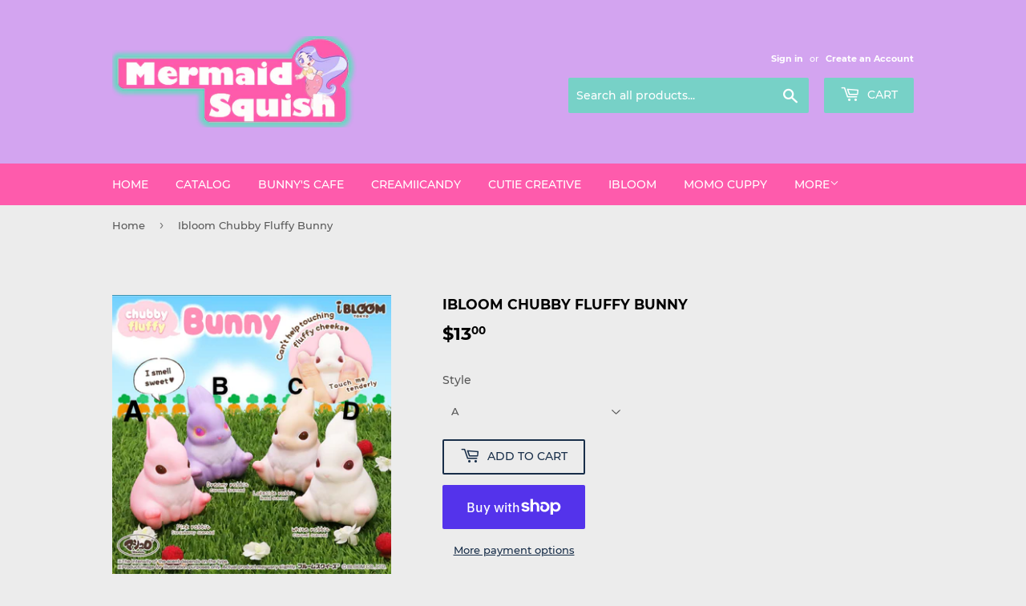

--- FILE ---
content_type: text/html; charset=utf-8
request_url: https://mermaidsquish.com/products/ibloom-chubby-fluffy-bunny
body_size: 14948
content:
<!doctype html>
<html class="no-touch no-js">
<head>
  <script>(function(H){H.className=H.className.replace(/\bno-js\b/,'js')})(document.documentElement)</script>
  <!-- Basic page needs ================================================== -->
  <meta charset="utf-8">
  <meta http-equiv="X-UA-Compatible" content="IE=edge,chrome=1">

  

  <!-- Title and description ================================================== -->
  <title>
  Ibloom Chubby Fluffy Bunny &ndash; mermaid squish
  </title>

  
    <meta name="description" content="Squishies may have manufacturing defects">
  

  <!-- Product meta ================================================== -->
  <!-- /snippets/social-meta-tags.liquid -->




<meta property="og:site_name" content="mermaid squish">
<meta property="og:url" content="https://mermaidsquish.com/products/ibloom-chubby-fluffy-bunny">
<meta property="og:title" content="Ibloom Chubby Fluffy Bunny">
<meta property="og:type" content="product">
<meta property="og:description" content="Squishies may have manufacturing defects">

  <meta property="og:price:amount" content="13.00">
  <meta property="og:price:currency" content="USD">

<meta property="og:image" content="http://mermaidsquish.com/cdn/shop/files/8BC91849-6E4C-44BC-B699-75AF109B36CB_1200x1200.jpg?v=1685744684"><meta property="og:image" content="http://mermaidsquish.com/cdn/shop/files/3116971B-5F13-4A3B-AD69-7B56D10D0053_1200x1200.webp?v=1685744684"><meta property="og:image" content="http://mermaidsquish.com/cdn/shop/files/6663911F-6576-44A0-B325-7E7776142397_1200x1200.webp?v=1685744684">
<meta property="og:image:secure_url" content="https://mermaidsquish.com/cdn/shop/files/8BC91849-6E4C-44BC-B699-75AF109B36CB_1200x1200.jpg?v=1685744684"><meta property="og:image:secure_url" content="https://mermaidsquish.com/cdn/shop/files/3116971B-5F13-4A3B-AD69-7B56D10D0053_1200x1200.webp?v=1685744684"><meta property="og:image:secure_url" content="https://mermaidsquish.com/cdn/shop/files/6663911F-6576-44A0-B325-7E7776142397_1200x1200.webp?v=1685744684">


<meta name="twitter:card" content="summary_large_image">
<meta name="twitter:title" content="Ibloom Chubby Fluffy Bunny">
<meta name="twitter:description" content="Squishies may have manufacturing defects">


  <!-- Helpers ================================================== -->
  <link rel="canonical" href="https://mermaidsquish.com/products/ibloom-chubby-fluffy-bunny">
  <meta name="viewport" content="width=device-width,initial-scale=1">

  <!-- CSS ================================================== -->
  <link href="//mermaidsquish.com/cdn/shop/t/2/assets/theme.scss.css?v=41384597007592324781674766432" rel="stylesheet" type="text/css" media="all" />

  <!-- Header hook for plugins ================================================== -->
  <script>window.performance && window.performance.mark && window.performance.mark('shopify.content_for_header.start');</script><meta id="shopify-digital-wallet" name="shopify-digital-wallet" content="/12696322138/digital_wallets/dialog">
<meta name="shopify-checkout-api-token" content="b64bb3b9bc56662a322f2e642633c0fc">
<meta id="in-context-paypal-metadata" data-shop-id="12696322138" data-venmo-supported="false" data-environment="production" data-locale="en_US" data-paypal-v4="true" data-currency="USD">
<link rel="alternate" type="application/json+oembed" href="https://mermaidsquish.com/products/ibloom-chubby-fluffy-bunny.oembed">
<script async="async" src="/checkouts/internal/preloads.js?locale=en-US"></script>
<link rel="preconnect" href="https://shop.app" crossorigin="anonymous">
<script async="async" src="https://shop.app/checkouts/internal/preloads.js?locale=en-US&shop_id=12696322138" crossorigin="anonymous"></script>
<script id="apple-pay-shop-capabilities" type="application/json">{"shopId":12696322138,"countryCode":"US","currencyCode":"USD","merchantCapabilities":["supports3DS"],"merchantId":"gid:\/\/shopify\/Shop\/12696322138","merchantName":"mermaid squish","requiredBillingContactFields":["postalAddress","email"],"requiredShippingContactFields":["postalAddress","email"],"shippingType":"shipping","supportedNetworks":["visa","masterCard","amex","discover","elo","jcb"],"total":{"type":"pending","label":"mermaid squish","amount":"1.00"},"shopifyPaymentsEnabled":true,"supportsSubscriptions":true}</script>
<script id="shopify-features" type="application/json">{"accessToken":"b64bb3b9bc56662a322f2e642633c0fc","betas":["rich-media-storefront-analytics"],"domain":"mermaidsquish.com","predictiveSearch":true,"shopId":12696322138,"locale":"en"}</script>
<script>var Shopify = Shopify || {};
Shopify.shop = "mermaid-squish.myshopify.com";
Shopify.locale = "en";
Shopify.currency = {"active":"USD","rate":"1.0"};
Shopify.country = "US";
Shopify.theme = {"name":"Supply","id":77798637658,"schema_name":"Supply","schema_version":"8.8.0","theme_store_id":679,"role":"main"};
Shopify.theme.handle = "null";
Shopify.theme.style = {"id":null,"handle":null};
Shopify.cdnHost = "mermaidsquish.com/cdn";
Shopify.routes = Shopify.routes || {};
Shopify.routes.root = "/";</script>
<script type="module">!function(o){(o.Shopify=o.Shopify||{}).modules=!0}(window);</script>
<script>!function(o){function n(){var o=[];function n(){o.push(Array.prototype.slice.apply(arguments))}return n.q=o,n}var t=o.Shopify=o.Shopify||{};t.loadFeatures=n(),t.autoloadFeatures=n()}(window);</script>
<script>
  window.ShopifyPay = window.ShopifyPay || {};
  window.ShopifyPay.apiHost = "shop.app\/pay";
  window.ShopifyPay.redirectState = null;
</script>
<script id="shop-js-analytics" type="application/json">{"pageType":"product"}</script>
<script defer="defer" async type="module" src="//mermaidsquish.com/cdn/shopifycloud/shop-js/modules/v2/client.init-shop-cart-sync_BApSsMSl.en.esm.js"></script>
<script defer="defer" async type="module" src="//mermaidsquish.com/cdn/shopifycloud/shop-js/modules/v2/chunk.common_CBoos6YZ.esm.js"></script>
<script type="module">
  await import("//mermaidsquish.com/cdn/shopifycloud/shop-js/modules/v2/client.init-shop-cart-sync_BApSsMSl.en.esm.js");
await import("//mermaidsquish.com/cdn/shopifycloud/shop-js/modules/v2/chunk.common_CBoos6YZ.esm.js");

  window.Shopify.SignInWithShop?.initShopCartSync?.({"fedCMEnabled":true,"windoidEnabled":true});

</script>
<script>
  window.Shopify = window.Shopify || {};
  if (!window.Shopify.featureAssets) window.Shopify.featureAssets = {};
  window.Shopify.featureAssets['shop-js'] = {"shop-cart-sync":["modules/v2/client.shop-cart-sync_DJczDl9f.en.esm.js","modules/v2/chunk.common_CBoos6YZ.esm.js"],"init-fed-cm":["modules/v2/client.init-fed-cm_BzwGC0Wi.en.esm.js","modules/v2/chunk.common_CBoos6YZ.esm.js"],"init-windoid":["modules/v2/client.init-windoid_BS26ThXS.en.esm.js","modules/v2/chunk.common_CBoos6YZ.esm.js"],"shop-cash-offers":["modules/v2/client.shop-cash-offers_DthCPNIO.en.esm.js","modules/v2/chunk.common_CBoos6YZ.esm.js","modules/v2/chunk.modal_Bu1hFZFC.esm.js"],"shop-button":["modules/v2/client.shop-button_D_JX508o.en.esm.js","modules/v2/chunk.common_CBoos6YZ.esm.js"],"init-shop-email-lookup-coordinator":["modules/v2/client.init-shop-email-lookup-coordinator_DFwWcvrS.en.esm.js","modules/v2/chunk.common_CBoos6YZ.esm.js"],"shop-toast-manager":["modules/v2/client.shop-toast-manager_tEhgP2F9.en.esm.js","modules/v2/chunk.common_CBoos6YZ.esm.js"],"shop-login-button":["modules/v2/client.shop-login-button_DwLgFT0K.en.esm.js","modules/v2/chunk.common_CBoos6YZ.esm.js","modules/v2/chunk.modal_Bu1hFZFC.esm.js"],"avatar":["modules/v2/client.avatar_BTnouDA3.en.esm.js"],"init-shop-cart-sync":["modules/v2/client.init-shop-cart-sync_BApSsMSl.en.esm.js","modules/v2/chunk.common_CBoos6YZ.esm.js"],"pay-button":["modules/v2/client.pay-button_BuNmcIr_.en.esm.js","modules/v2/chunk.common_CBoos6YZ.esm.js"],"init-shop-for-new-customer-accounts":["modules/v2/client.init-shop-for-new-customer-accounts_DrjXSI53.en.esm.js","modules/v2/client.shop-login-button_DwLgFT0K.en.esm.js","modules/v2/chunk.common_CBoos6YZ.esm.js","modules/v2/chunk.modal_Bu1hFZFC.esm.js"],"init-customer-accounts-sign-up":["modules/v2/client.init-customer-accounts-sign-up_TlVCiykN.en.esm.js","modules/v2/client.shop-login-button_DwLgFT0K.en.esm.js","modules/v2/chunk.common_CBoos6YZ.esm.js","modules/v2/chunk.modal_Bu1hFZFC.esm.js"],"shop-follow-button":["modules/v2/client.shop-follow-button_C5D3XtBb.en.esm.js","modules/v2/chunk.common_CBoos6YZ.esm.js","modules/v2/chunk.modal_Bu1hFZFC.esm.js"],"checkout-modal":["modules/v2/client.checkout-modal_8TC_1FUY.en.esm.js","modules/v2/chunk.common_CBoos6YZ.esm.js","modules/v2/chunk.modal_Bu1hFZFC.esm.js"],"init-customer-accounts":["modules/v2/client.init-customer-accounts_C0Oh2ljF.en.esm.js","modules/v2/client.shop-login-button_DwLgFT0K.en.esm.js","modules/v2/chunk.common_CBoos6YZ.esm.js","modules/v2/chunk.modal_Bu1hFZFC.esm.js"],"lead-capture":["modules/v2/client.lead-capture_Cq0gfm7I.en.esm.js","modules/v2/chunk.common_CBoos6YZ.esm.js","modules/v2/chunk.modal_Bu1hFZFC.esm.js"],"shop-login":["modules/v2/client.shop-login_BmtnoEUo.en.esm.js","modules/v2/chunk.common_CBoos6YZ.esm.js","modules/v2/chunk.modal_Bu1hFZFC.esm.js"],"payment-terms":["modules/v2/client.payment-terms_BHOWV7U_.en.esm.js","modules/v2/chunk.common_CBoos6YZ.esm.js","modules/v2/chunk.modal_Bu1hFZFC.esm.js"]};
</script>
<script id="__st">var __st={"a":12696322138,"offset":-21600,"reqid":"b4011af9-6d95-41b4-9b2c-01427879f9e1-1768859796","pageurl":"mermaidsquish.com\/products\/ibloom-chubby-fluffy-bunny","u":"e2674cdb716d","p":"product","rtyp":"product","rid":7844693770408};</script>
<script>window.ShopifyPaypalV4VisibilityTracking = true;</script>
<script id="captcha-bootstrap">!function(){'use strict';const t='contact',e='account',n='new_comment',o=[[t,t],['blogs',n],['comments',n],[t,'customer']],c=[[e,'customer_login'],[e,'guest_login'],[e,'recover_customer_password'],[e,'create_customer']],r=t=>t.map((([t,e])=>`form[action*='/${t}']:not([data-nocaptcha='true']) input[name='form_type'][value='${e}']`)).join(','),a=t=>()=>t?[...document.querySelectorAll(t)].map((t=>t.form)):[];function s(){const t=[...o],e=r(t);return a(e)}const i='password',u='form_key',d=['recaptcha-v3-token','g-recaptcha-response','h-captcha-response',i],f=()=>{try{return window.sessionStorage}catch{return}},m='__shopify_v',_=t=>t.elements[u];function p(t,e,n=!1){try{const o=window.sessionStorage,c=JSON.parse(o.getItem(e)),{data:r}=function(t){const{data:e,action:n}=t;return t[m]||n?{data:e,action:n}:{data:t,action:n}}(c);for(const[e,n]of Object.entries(r))t.elements[e]&&(t.elements[e].value=n);n&&o.removeItem(e)}catch(o){console.error('form repopulation failed',{error:o})}}const l='form_type',E='cptcha';function T(t){t.dataset[E]=!0}const w=window,h=w.document,L='Shopify',v='ce_forms',y='captcha';let A=!1;((t,e)=>{const n=(g='f06e6c50-85a8-45c8-87d0-21a2b65856fe',I='https://cdn.shopify.com/shopifycloud/storefront-forms-hcaptcha/ce_storefront_forms_captcha_hcaptcha.v1.5.2.iife.js',D={infoText:'Protected by hCaptcha',privacyText:'Privacy',termsText:'Terms'},(t,e,n)=>{const o=w[L][v],c=o.bindForm;if(c)return c(t,g,e,D).then(n);var r;o.q.push([[t,g,e,D],n]),r=I,A||(h.body.append(Object.assign(h.createElement('script'),{id:'captcha-provider',async:!0,src:r})),A=!0)});var g,I,D;w[L]=w[L]||{},w[L][v]=w[L][v]||{},w[L][v].q=[],w[L][y]=w[L][y]||{},w[L][y].protect=function(t,e){n(t,void 0,e),T(t)},Object.freeze(w[L][y]),function(t,e,n,w,h,L){const[v,y,A,g]=function(t,e,n){const i=e?o:[],u=t?c:[],d=[...i,...u],f=r(d),m=r(i),_=r(d.filter((([t,e])=>n.includes(e))));return[a(f),a(m),a(_),s()]}(w,h,L),I=t=>{const e=t.target;return e instanceof HTMLFormElement?e:e&&e.form},D=t=>v().includes(t);t.addEventListener('submit',(t=>{const e=I(t);if(!e)return;const n=D(e)&&!e.dataset.hcaptchaBound&&!e.dataset.recaptchaBound,o=_(e),c=g().includes(e)&&(!o||!o.value);(n||c)&&t.preventDefault(),c&&!n&&(function(t){try{if(!f())return;!function(t){const e=f();if(!e)return;const n=_(t);if(!n)return;const o=n.value;o&&e.removeItem(o)}(t);const e=Array.from(Array(32),(()=>Math.random().toString(36)[2])).join('');!function(t,e){_(t)||t.append(Object.assign(document.createElement('input'),{type:'hidden',name:u})),t.elements[u].value=e}(t,e),function(t,e){const n=f();if(!n)return;const o=[...t.querySelectorAll(`input[type='${i}']`)].map((({name:t})=>t)),c=[...d,...o],r={};for(const[a,s]of new FormData(t).entries())c.includes(a)||(r[a]=s);n.setItem(e,JSON.stringify({[m]:1,action:t.action,data:r}))}(t,e)}catch(e){console.error('failed to persist form',e)}}(e),e.submit())}));const S=(t,e)=>{t&&!t.dataset[E]&&(n(t,e.some((e=>e===t))),T(t))};for(const o of['focusin','change'])t.addEventListener(o,(t=>{const e=I(t);D(e)&&S(e,y())}));const B=e.get('form_key'),M=e.get(l),P=B&&M;t.addEventListener('DOMContentLoaded',(()=>{const t=y();if(P)for(const e of t)e.elements[l].value===M&&p(e,B);[...new Set([...A(),...v().filter((t=>'true'===t.dataset.shopifyCaptcha))])].forEach((e=>S(e,t)))}))}(h,new URLSearchParams(w.location.search),n,t,e,['guest_login'])})(!0,!0)}();</script>
<script integrity="sha256-4kQ18oKyAcykRKYeNunJcIwy7WH5gtpwJnB7kiuLZ1E=" data-source-attribution="shopify.loadfeatures" defer="defer" src="//mermaidsquish.com/cdn/shopifycloud/storefront/assets/storefront/load_feature-a0a9edcb.js" crossorigin="anonymous"></script>
<script crossorigin="anonymous" defer="defer" src="//mermaidsquish.com/cdn/shopifycloud/storefront/assets/shopify_pay/storefront-65b4c6d7.js?v=20250812"></script>
<script data-source-attribution="shopify.dynamic_checkout.dynamic.init">var Shopify=Shopify||{};Shopify.PaymentButton=Shopify.PaymentButton||{isStorefrontPortableWallets:!0,init:function(){window.Shopify.PaymentButton.init=function(){};var t=document.createElement("script");t.src="https://mermaidsquish.com/cdn/shopifycloud/portable-wallets/latest/portable-wallets.en.js",t.type="module",document.head.appendChild(t)}};
</script>
<script data-source-attribution="shopify.dynamic_checkout.buyer_consent">
  function portableWalletsHideBuyerConsent(e){var t=document.getElementById("shopify-buyer-consent"),n=document.getElementById("shopify-subscription-policy-button");t&&n&&(t.classList.add("hidden"),t.setAttribute("aria-hidden","true"),n.removeEventListener("click",e))}function portableWalletsShowBuyerConsent(e){var t=document.getElementById("shopify-buyer-consent"),n=document.getElementById("shopify-subscription-policy-button");t&&n&&(t.classList.remove("hidden"),t.removeAttribute("aria-hidden"),n.addEventListener("click",e))}window.Shopify?.PaymentButton&&(window.Shopify.PaymentButton.hideBuyerConsent=portableWalletsHideBuyerConsent,window.Shopify.PaymentButton.showBuyerConsent=portableWalletsShowBuyerConsent);
</script>
<script>
  function portableWalletsCleanup(e){e&&e.src&&console.error("Failed to load portable wallets script "+e.src);var t=document.querySelectorAll("shopify-accelerated-checkout .shopify-payment-button__skeleton, shopify-accelerated-checkout-cart .wallet-cart-button__skeleton"),e=document.getElementById("shopify-buyer-consent");for(let e=0;e<t.length;e++)t[e].remove();e&&e.remove()}function portableWalletsNotLoadedAsModule(e){e instanceof ErrorEvent&&"string"==typeof e.message&&e.message.includes("import.meta")&&"string"==typeof e.filename&&e.filename.includes("portable-wallets")&&(window.removeEventListener("error",portableWalletsNotLoadedAsModule),window.Shopify.PaymentButton.failedToLoad=e,"loading"===document.readyState?document.addEventListener("DOMContentLoaded",window.Shopify.PaymentButton.init):window.Shopify.PaymentButton.init())}window.addEventListener("error",portableWalletsNotLoadedAsModule);
</script>

<script type="module" src="https://mermaidsquish.com/cdn/shopifycloud/portable-wallets/latest/portable-wallets.en.js" onError="portableWalletsCleanup(this)" crossorigin="anonymous"></script>
<script nomodule>
  document.addEventListener("DOMContentLoaded", portableWalletsCleanup);
</script>

<link id="shopify-accelerated-checkout-styles" rel="stylesheet" media="screen" href="https://mermaidsquish.com/cdn/shopifycloud/portable-wallets/latest/accelerated-checkout-backwards-compat.css" crossorigin="anonymous">
<style id="shopify-accelerated-checkout-cart">
        #shopify-buyer-consent {
  margin-top: 1em;
  display: inline-block;
  width: 100%;
}

#shopify-buyer-consent.hidden {
  display: none;
}

#shopify-subscription-policy-button {
  background: none;
  border: none;
  padding: 0;
  text-decoration: underline;
  font-size: inherit;
  cursor: pointer;
}

#shopify-subscription-policy-button::before {
  box-shadow: none;
}

      </style>

<script>window.performance && window.performance.mark && window.performance.mark('shopify.content_for_header.end');</script>

  
  

  <script src="//mermaidsquish.com/cdn/shop/t/2/assets/jquery-2.2.3.min.js?v=58211863146907186831569778953" type="text/javascript"></script>

  <script src="//mermaidsquish.com/cdn/shop/t/2/assets/lazysizes.min.js?v=8147953233334221341569778953" async="async"></script>
  <script src="//mermaidsquish.com/cdn/shop/t/2/assets/vendor.js?v=106177282645720727331569778954" defer="defer"></script>
  <script src="//mermaidsquish.com/cdn/shop/t/2/assets/theme.js?v=72892352896363801391569778961" defer="defer"></script>


<link href="https://monorail-edge.shopifysvc.com" rel="dns-prefetch">
<script>(function(){if ("sendBeacon" in navigator && "performance" in window) {try {var session_token_from_headers = performance.getEntriesByType('navigation')[0].serverTiming.find(x => x.name == '_s').description;} catch {var session_token_from_headers = undefined;}var session_cookie_matches = document.cookie.match(/_shopify_s=([^;]*)/);var session_token_from_cookie = session_cookie_matches && session_cookie_matches.length === 2 ? session_cookie_matches[1] : "";var session_token = session_token_from_headers || session_token_from_cookie || "";function handle_abandonment_event(e) {var entries = performance.getEntries().filter(function(entry) {return /monorail-edge.shopifysvc.com/.test(entry.name);});if (!window.abandonment_tracked && entries.length === 0) {window.abandonment_tracked = true;var currentMs = Date.now();var navigation_start = performance.timing.navigationStart;var payload = {shop_id: 12696322138,url: window.location.href,navigation_start,duration: currentMs - navigation_start,session_token,page_type: "product"};window.navigator.sendBeacon("https://monorail-edge.shopifysvc.com/v1/produce", JSON.stringify({schema_id: "online_store_buyer_site_abandonment/1.1",payload: payload,metadata: {event_created_at_ms: currentMs,event_sent_at_ms: currentMs}}));}}window.addEventListener('pagehide', handle_abandonment_event);}}());</script>
<script id="web-pixels-manager-setup">(function e(e,d,r,n,o){if(void 0===o&&(o={}),!Boolean(null===(a=null===(i=window.Shopify)||void 0===i?void 0:i.analytics)||void 0===a?void 0:a.replayQueue)){var i,a;window.Shopify=window.Shopify||{};var t=window.Shopify;t.analytics=t.analytics||{};var s=t.analytics;s.replayQueue=[],s.publish=function(e,d,r){return s.replayQueue.push([e,d,r]),!0};try{self.performance.mark("wpm:start")}catch(e){}var l=function(){var e={modern:/Edge?\/(1{2}[4-9]|1[2-9]\d|[2-9]\d{2}|\d{4,})\.\d+(\.\d+|)|Firefox\/(1{2}[4-9]|1[2-9]\d|[2-9]\d{2}|\d{4,})\.\d+(\.\d+|)|Chrom(ium|e)\/(9{2}|\d{3,})\.\d+(\.\d+|)|(Maci|X1{2}).+ Version\/(15\.\d+|(1[6-9]|[2-9]\d|\d{3,})\.\d+)([,.]\d+|)( \(\w+\)|)( Mobile\/\w+|) Safari\/|Chrome.+OPR\/(9{2}|\d{3,})\.\d+\.\d+|(CPU[ +]OS|iPhone[ +]OS|CPU[ +]iPhone|CPU IPhone OS|CPU iPad OS)[ +]+(15[._]\d+|(1[6-9]|[2-9]\d|\d{3,})[._]\d+)([._]\d+|)|Android:?[ /-](13[3-9]|1[4-9]\d|[2-9]\d{2}|\d{4,})(\.\d+|)(\.\d+|)|Android.+Firefox\/(13[5-9]|1[4-9]\d|[2-9]\d{2}|\d{4,})\.\d+(\.\d+|)|Android.+Chrom(ium|e)\/(13[3-9]|1[4-9]\d|[2-9]\d{2}|\d{4,})\.\d+(\.\d+|)|SamsungBrowser\/([2-9]\d|\d{3,})\.\d+/,legacy:/Edge?\/(1[6-9]|[2-9]\d|\d{3,})\.\d+(\.\d+|)|Firefox\/(5[4-9]|[6-9]\d|\d{3,})\.\d+(\.\d+|)|Chrom(ium|e)\/(5[1-9]|[6-9]\d|\d{3,})\.\d+(\.\d+|)([\d.]+$|.*Safari\/(?![\d.]+ Edge\/[\d.]+$))|(Maci|X1{2}).+ Version\/(10\.\d+|(1[1-9]|[2-9]\d|\d{3,})\.\d+)([,.]\d+|)( \(\w+\)|)( Mobile\/\w+|) Safari\/|Chrome.+OPR\/(3[89]|[4-9]\d|\d{3,})\.\d+\.\d+|(CPU[ +]OS|iPhone[ +]OS|CPU[ +]iPhone|CPU IPhone OS|CPU iPad OS)[ +]+(10[._]\d+|(1[1-9]|[2-9]\d|\d{3,})[._]\d+)([._]\d+|)|Android:?[ /-](13[3-9]|1[4-9]\d|[2-9]\d{2}|\d{4,})(\.\d+|)(\.\d+|)|Mobile Safari.+OPR\/([89]\d|\d{3,})\.\d+\.\d+|Android.+Firefox\/(13[5-9]|1[4-9]\d|[2-9]\d{2}|\d{4,})\.\d+(\.\d+|)|Android.+Chrom(ium|e)\/(13[3-9]|1[4-9]\d|[2-9]\d{2}|\d{4,})\.\d+(\.\d+|)|Android.+(UC? ?Browser|UCWEB|U3)[ /]?(15\.([5-9]|\d{2,})|(1[6-9]|[2-9]\d|\d{3,})\.\d+)\.\d+|SamsungBrowser\/(5\.\d+|([6-9]|\d{2,})\.\d+)|Android.+MQ{2}Browser\/(14(\.(9|\d{2,})|)|(1[5-9]|[2-9]\d|\d{3,})(\.\d+|))(\.\d+|)|K[Aa][Ii]OS\/(3\.\d+|([4-9]|\d{2,})\.\d+)(\.\d+|)/},d=e.modern,r=e.legacy,n=navigator.userAgent;return n.match(d)?"modern":n.match(r)?"legacy":"unknown"}(),u="modern"===l?"modern":"legacy",c=(null!=n?n:{modern:"",legacy:""})[u],f=function(e){return[e.baseUrl,"/wpm","/b",e.hashVersion,"modern"===e.buildTarget?"m":"l",".js"].join("")}({baseUrl:d,hashVersion:r,buildTarget:u}),m=function(e){var d=e.version,r=e.bundleTarget,n=e.surface,o=e.pageUrl,i=e.monorailEndpoint;return{emit:function(e){var a=e.status,t=e.errorMsg,s=(new Date).getTime(),l=JSON.stringify({metadata:{event_sent_at_ms:s},events:[{schema_id:"web_pixels_manager_load/3.1",payload:{version:d,bundle_target:r,page_url:o,status:a,surface:n,error_msg:t},metadata:{event_created_at_ms:s}}]});if(!i)return console&&console.warn&&console.warn("[Web Pixels Manager] No Monorail endpoint provided, skipping logging."),!1;try{return self.navigator.sendBeacon.bind(self.navigator)(i,l)}catch(e){}var u=new XMLHttpRequest;try{return u.open("POST",i,!0),u.setRequestHeader("Content-Type","text/plain"),u.send(l),!0}catch(e){return console&&console.warn&&console.warn("[Web Pixels Manager] Got an unhandled error while logging to Monorail."),!1}}}}({version:r,bundleTarget:l,surface:e.surface,pageUrl:self.location.href,monorailEndpoint:e.monorailEndpoint});try{o.browserTarget=l,function(e){var d=e.src,r=e.async,n=void 0===r||r,o=e.onload,i=e.onerror,a=e.sri,t=e.scriptDataAttributes,s=void 0===t?{}:t,l=document.createElement("script"),u=document.querySelector("head"),c=document.querySelector("body");if(l.async=n,l.src=d,a&&(l.integrity=a,l.crossOrigin="anonymous"),s)for(var f in s)if(Object.prototype.hasOwnProperty.call(s,f))try{l.dataset[f]=s[f]}catch(e){}if(o&&l.addEventListener("load",o),i&&l.addEventListener("error",i),u)u.appendChild(l);else{if(!c)throw new Error("Did not find a head or body element to append the script");c.appendChild(l)}}({src:f,async:!0,onload:function(){if(!function(){var e,d;return Boolean(null===(d=null===(e=window.Shopify)||void 0===e?void 0:e.analytics)||void 0===d?void 0:d.initialized)}()){var d=window.webPixelsManager.init(e)||void 0;if(d){var r=window.Shopify.analytics;r.replayQueue.forEach((function(e){var r=e[0],n=e[1],o=e[2];d.publishCustomEvent(r,n,o)})),r.replayQueue=[],r.publish=d.publishCustomEvent,r.visitor=d.visitor,r.initialized=!0}}},onerror:function(){return m.emit({status:"failed",errorMsg:"".concat(f," has failed to load")})},sri:function(e){var d=/^sha384-[A-Za-z0-9+/=]+$/;return"string"==typeof e&&d.test(e)}(c)?c:"",scriptDataAttributes:o}),m.emit({status:"loading"})}catch(e){m.emit({status:"failed",errorMsg:(null==e?void 0:e.message)||"Unknown error"})}}})({shopId: 12696322138,storefrontBaseUrl: "https://mermaidsquish.com",extensionsBaseUrl: "https://extensions.shopifycdn.com/cdn/shopifycloud/web-pixels-manager",monorailEndpoint: "https://monorail-edge.shopifysvc.com/unstable/produce_batch",surface: "storefront-renderer",enabledBetaFlags: ["2dca8a86"],webPixelsConfigList: [{"id":"shopify-app-pixel","configuration":"{}","eventPayloadVersion":"v1","runtimeContext":"STRICT","scriptVersion":"0450","apiClientId":"shopify-pixel","type":"APP","privacyPurposes":["ANALYTICS","MARKETING"]},{"id":"shopify-custom-pixel","eventPayloadVersion":"v1","runtimeContext":"LAX","scriptVersion":"0450","apiClientId":"shopify-pixel","type":"CUSTOM","privacyPurposes":["ANALYTICS","MARKETING"]}],isMerchantRequest: false,initData: {"shop":{"name":"mermaid squish","paymentSettings":{"currencyCode":"USD"},"myshopifyDomain":"mermaid-squish.myshopify.com","countryCode":"US","storefrontUrl":"https:\/\/mermaidsquish.com"},"customer":null,"cart":null,"checkout":null,"productVariants":[{"price":{"amount":13.0,"currencyCode":"USD"},"product":{"title":"Ibloom Chubby Fluffy Bunny","vendor":"mermaid squish","id":"7844693770408","untranslatedTitle":"Ibloom Chubby Fluffy Bunny","url":"\/products\/ibloom-chubby-fluffy-bunny","type":"squishy"},"id":"43826429362344","image":{"src":"\/\/mermaidsquish.com\/cdn\/shop\/files\/8BC91849-6E4C-44BC-B699-75AF109B36CB.jpg?v=1685744684"},"sku":"","title":"A","untranslatedTitle":"A"},{"price":{"amount":13.0,"currencyCode":"USD"},"product":{"title":"Ibloom Chubby Fluffy Bunny","vendor":"mermaid squish","id":"7844693770408","untranslatedTitle":"Ibloom Chubby Fluffy Bunny","url":"\/products\/ibloom-chubby-fluffy-bunny","type":"squishy"},"id":"43826429395112","image":{"src":"\/\/mermaidsquish.com\/cdn\/shop\/files\/8BC91849-6E4C-44BC-B699-75AF109B36CB.jpg?v=1685744684"},"sku":"","title":"B","untranslatedTitle":"B"},{"price":{"amount":13.0,"currencyCode":"USD"},"product":{"title":"Ibloom Chubby Fluffy Bunny","vendor":"mermaid squish","id":"7844693770408","untranslatedTitle":"Ibloom Chubby Fluffy Bunny","url":"\/products\/ibloom-chubby-fluffy-bunny","type":"squishy"},"id":"43826429427880","image":{"src":"\/\/mermaidsquish.com\/cdn\/shop\/files\/8BC91849-6E4C-44BC-B699-75AF109B36CB.jpg?v=1685744684"},"sku":"","title":"C","untranslatedTitle":"C"},{"price":{"amount":13.0,"currencyCode":"USD"},"product":{"title":"Ibloom Chubby Fluffy Bunny","vendor":"mermaid squish","id":"7844693770408","untranslatedTitle":"Ibloom Chubby Fluffy Bunny","url":"\/products\/ibloom-chubby-fluffy-bunny","type":"squishy"},"id":"43826429460648","image":{"src":"\/\/mermaidsquish.com\/cdn\/shop\/files\/8BC91849-6E4C-44BC-B699-75AF109B36CB.jpg?v=1685744684"},"sku":"","title":"D","untranslatedTitle":"D"}],"purchasingCompany":null},},"https://mermaidsquish.com/cdn","fcfee988w5aeb613cpc8e4bc33m6693e112",{"modern":"","legacy":""},{"shopId":"12696322138","storefrontBaseUrl":"https:\/\/mermaidsquish.com","extensionBaseUrl":"https:\/\/extensions.shopifycdn.com\/cdn\/shopifycloud\/web-pixels-manager","surface":"storefront-renderer","enabledBetaFlags":"[\"2dca8a86\"]","isMerchantRequest":"false","hashVersion":"fcfee988w5aeb613cpc8e4bc33m6693e112","publish":"custom","events":"[[\"page_viewed\",{}],[\"product_viewed\",{\"productVariant\":{\"price\":{\"amount\":13.0,\"currencyCode\":\"USD\"},\"product\":{\"title\":\"Ibloom Chubby Fluffy Bunny\",\"vendor\":\"mermaid squish\",\"id\":\"7844693770408\",\"untranslatedTitle\":\"Ibloom Chubby Fluffy Bunny\",\"url\":\"\/products\/ibloom-chubby-fluffy-bunny\",\"type\":\"squishy\"},\"id\":\"43826429362344\",\"image\":{\"src\":\"\/\/mermaidsquish.com\/cdn\/shop\/files\/8BC91849-6E4C-44BC-B699-75AF109B36CB.jpg?v=1685744684\"},\"sku\":\"\",\"title\":\"A\",\"untranslatedTitle\":\"A\"}}]]"});</script><script>
  window.ShopifyAnalytics = window.ShopifyAnalytics || {};
  window.ShopifyAnalytics.meta = window.ShopifyAnalytics.meta || {};
  window.ShopifyAnalytics.meta.currency = 'USD';
  var meta = {"product":{"id":7844693770408,"gid":"gid:\/\/shopify\/Product\/7844693770408","vendor":"mermaid squish","type":"squishy","handle":"ibloom-chubby-fluffy-bunny","variants":[{"id":43826429362344,"price":1300,"name":"Ibloom Chubby Fluffy Bunny - A","public_title":"A","sku":""},{"id":43826429395112,"price":1300,"name":"Ibloom Chubby Fluffy Bunny - B","public_title":"B","sku":""},{"id":43826429427880,"price":1300,"name":"Ibloom Chubby Fluffy Bunny - C","public_title":"C","sku":""},{"id":43826429460648,"price":1300,"name":"Ibloom Chubby Fluffy Bunny - D","public_title":"D","sku":""}],"remote":false},"page":{"pageType":"product","resourceType":"product","resourceId":7844693770408,"requestId":"b4011af9-6d95-41b4-9b2c-01427879f9e1-1768859796"}};
  for (var attr in meta) {
    window.ShopifyAnalytics.meta[attr] = meta[attr];
  }
</script>
<script class="analytics">
  (function () {
    var customDocumentWrite = function(content) {
      var jquery = null;

      if (window.jQuery) {
        jquery = window.jQuery;
      } else if (window.Checkout && window.Checkout.$) {
        jquery = window.Checkout.$;
      }

      if (jquery) {
        jquery('body').append(content);
      }
    };

    var hasLoggedConversion = function(token) {
      if (token) {
        return document.cookie.indexOf('loggedConversion=' + token) !== -1;
      }
      return false;
    }

    var setCookieIfConversion = function(token) {
      if (token) {
        var twoMonthsFromNow = new Date(Date.now());
        twoMonthsFromNow.setMonth(twoMonthsFromNow.getMonth() + 2);

        document.cookie = 'loggedConversion=' + token + '; expires=' + twoMonthsFromNow;
      }
    }

    var trekkie = window.ShopifyAnalytics.lib = window.trekkie = window.trekkie || [];
    if (trekkie.integrations) {
      return;
    }
    trekkie.methods = [
      'identify',
      'page',
      'ready',
      'track',
      'trackForm',
      'trackLink'
    ];
    trekkie.factory = function(method) {
      return function() {
        var args = Array.prototype.slice.call(arguments);
        args.unshift(method);
        trekkie.push(args);
        return trekkie;
      };
    };
    for (var i = 0; i < trekkie.methods.length; i++) {
      var key = trekkie.methods[i];
      trekkie[key] = trekkie.factory(key);
    }
    trekkie.load = function(config) {
      trekkie.config = config || {};
      trekkie.config.initialDocumentCookie = document.cookie;
      var first = document.getElementsByTagName('script')[0];
      var script = document.createElement('script');
      script.type = 'text/javascript';
      script.onerror = function(e) {
        var scriptFallback = document.createElement('script');
        scriptFallback.type = 'text/javascript';
        scriptFallback.onerror = function(error) {
                var Monorail = {
      produce: function produce(monorailDomain, schemaId, payload) {
        var currentMs = new Date().getTime();
        var event = {
          schema_id: schemaId,
          payload: payload,
          metadata: {
            event_created_at_ms: currentMs,
            event_sent_at_ms: currentMs
          }
        };
        return Monorail.sendRequest("https://" + monorailDomain + "/v1/produce", JSON.stringify(event));
      },
      sendRequest: function sendRequest(endpointUrl, payload) {
        // Try the sendBeacon API
        if (window && window.navigator && typeof window.navigator.sendBeacon === 'function' && typeof window.Blob === 'function' && !Monorail.isIos12()) {
          var blobData = new window.Blob([payload], {
            type: 'text/plain'
          });

          if (window.navigator.sendBeacon(endpointUrl, blobData)) {
            return true;
          } // sendBeacon was not successful

        } // XHR beacon

        var xhr = new XMLHttpRequest();

        try {
          xhr.open('POST', endpointUrl);
          xhr.setRequestHeader('Content-Type', 'text/plain');
          xhr.send(payload);
        } catch (e) {
          console.log(e);
        }

        return false;
      },
      isIos12: function isIos12() {
        return window.navigator.userAgent.lastIndexOf('iPhone; CPU iPhone OS 12_') !== -1 || window.navigator.userAgent.lastIndexOf('iPad; CPU OS 12_') !== -1;
      }
    };
    Monorail.produce('monorail-edge.shopifysvc.com',
      'trekkie_storefront_load_errors/1.1',
      {shop_id: 12696322138,
      theme_id: 77798637658,
      app_name: "storefront",
      context_url: window.location.href,
      source_url: "//mermaidsquish.com/cdn/s/trekkie.storefront.cd680fe47e6c39ca5d5df5f0a32d569bc48c0f27.min.js"});

        };
        scriptFallback.async = true;
        scriptFallback.src = '//mermaidsquish.com/cdn/s/trekkie.storefront.cd680fe47e6c39ca5d5df5f0a32d569bc48c0f27.min.js';
        first.parentNode.insertBefore(scriptFallback, first);
      };
      script.async = true;
      script.src = '//mermaidsquish.com/cdn/s/trekkie.storefront.cd680fe47e6c39ca5d5df5f0a32d569bc48c0f27.min.js';
      first.parentNode.insertBefore(script, first);
    };
    trekkie.load(
      {"Trekkie":{"appName":"storefront","development":false,"defaultAttributes":{"shopId":12696322138,"isMerchantRequest":null,"themeId":77798637658,"themeCityHash":"3489453051665979530","contentLanguage":"en","currency":"USD","eventMetadataId":"61b7d85e-8e2e-42f8-9bba-2ffab73894ba"},"isServerSideCookieWritingEnabled":true,"monorailRegion":"shop_domain","enabledBetaFlags":["65f19447"]},"Session Attribution":{},"S2S":{"facebookCapiEnabled":false,"source":"trekkie-storefront-renderer","apiClientId":580111}}
    );

    var loaded = false;
    trekkie.ready(function() {
      if (loaded) return;
      loaded = true;

      window.ShopifyAnalytics.lib = window.trekkie;

      var originalDocumentWrite = document.write;
      document.write = customDocumentWrite;
      try { window.ShopifyAnalytics.merchantGoogleAnalytics.call(this); } catch(error) {};
      document.write = originalDocumentWrite;

      window.ShopifyAnalytics.lib.page(null,{"pageType":"product","resourceType":"product","resourceId":7844693770408,"requestId":"b4011af9-6d95-41b4-9b2c-01427879f9e1-1768859796","shopifyEmitted":true});

      var match = window.location.pathname.match(/checkouts\/(.+)\/(thank_you|post_purchase)/)
      var token = match? match[1]: undefined;
      if (!hasLoggedConversion(token)) {
        setCookieIfConversion(token);
        window.ShopifyAnalytics.lib.track("Viewed Product",{"currency":"USD","variantId":43826429362344,"productId":7844693770408,"productGid":"gid:\/\/shopify\/Product\/7844693770408","name":"Ibloom Chubby Fluffy Bunny - A","price":"13.00","sku":"","brand":"mermaid squish","variant":"A","category":"squishy","nonInteraction":true,"remote":false},undefined,undefined,{"shopifyEmitted":true});
      window.ShopifyAnalytics.lib.track("monorail:\/\/trekkie_storefront_viewed_product\/1.1",{"currency":"USD","variantId":43826429362344,"productId":7844693770408,"productGid":"gid:\/\/shopify\/Product\/7844693770408","name":"Ibloom Chubby Fluffy Bunny - A","price":"13.00","sku":"","brand":"mermaid squish","variant":"A","category":"squishy","nonInteraction":true,"remote":false,"referer":"https:\/\/mermaidsquish.com\/products\/ibloom-chubby-fluffy-bunny"});
      }
    });


        var eventsListenerScript = document.createElement('script');
        eventsListenerScript.async = true;
        eventsListenerScript.src = "//mermaidsquish.com/cdn/shopifycloud/storefront/assets/shop_events_listener-3da45d37.js";
        document.getElementsByTagName('head')[0].appendChild(eventsListenerScript);

})();</script>
<script
  defer
  src="https://mermaidsquish.com/cdn/shopifycloud/perf-kit/shopify-perf-kit-3.0.4.min.js"
  data-application="storefront-renderer"
  data-shop-id="12696322138"
  data-render-region="gcp-us-central1"
  data-page-type="product"
  data-theme-instance-id="77798637658"
  data-theme-name="Supply"
  data-theme-version="8.8.0"
  data-monorail-region="shop_domain"
  data-resource-timing-sampling-rate="10"
  data-shs="true"
  data-shs-beacon="true"
  data-shs-export-with-fetch="true"
  data-shs-logs-sample-rate="1"
  data-shs-beacon-endpoint="https://mermaidsquish.com/api/collect"
></script>
</head>

<body id="ibloom-chubby-fluffy-bunny" class="template-product">

  <div id="shopify-section-header" class="shopify-section header-section"><header class="site-header" role="banner" data-section-id="header" data-section-type="header-section">
  <div class="wrapper">

    <div class="grid--full">
      <div class="grid-item large--one-half">
        
          <div class="h1 header-logo" itemscope itemtype="http://schema.org/Organization">
        
          
          

          <a href="/" itemprop="url">
            <div class="lazyload__image-wrapper no-js header-logo__image" style="max-width:305px;">
              <div style="padding-top:37.5%;">
                <img class="lazyload js"
                  data-src="//mermaidsquish.com/cdn/shop/files/logoactual_{width}x.png?v=1613523106"
                  data-widths="[180, 360, 540, 720, 900, 1080, 1296, 1512, 1728, 2048]"
                  data-aspectratio="2.6666666666666665"
                  data-sizes="auto"
                  alt="mermaid squish"
                  style="width:305px;">
              </div>
            </div>
            <noscript>
              
              <img src="//mermaidsquish.com/cdn/shop/files/logoactual_305x.png?v=1613523106"
                srcset="//mermaidsquish.com/cdn/shop/files/logoactual_305x.png?v=1613523106 1x, //mermaidsquish.com/cdn/shop/files/logoactual_305x@2x.png?v=1613523106 2x"
                alt="mermaid squish"
                itemprop="logo"
                style="max-width:305px;">
            </noscript>
          </a>
          
        
          </div>
        
      </div>

      <div class="grid-item large--one-half text-center large--text-right">
        
          <div class="site-header--text-links">
            

            
              <span class="site-header--meta-links medium-down--hide">
                
                  <a href="https://mermaidsquish.com/customer_authentication/redirect?locale=en&amp;region_country=US" id="customer_login_link">Sign in</a>
                  <span class="site-header--spacer">or</span>
                  <a href="https://shopify.com/12696322138/account?locale=en" id="customer_register_link">Create an Account</a>
                
              </span>
            
          </div>

          <br class="medium-down--hide">
        

        <form action="/search" method="get" class="search-bar" role="search">
  <input type="hidden" name="type" value="product">

  <input type="search" name="q" value="" placeholder="Search all products..." aria-label="Search all products...">
  <button type="submit" class="search-bar--submit icon-fallback-text">
    <span class="icon icon-search" aria-hidden="true"></span>
    <span class="fallback-text">Search</span>
  </button>
</form>


        <a href="/cart" class="header-cart-btn cart-toggle">
          <span class="icon icon-cart"></span>
          Cart <span class="cart-count cart-badge--desktop hidden-count">0</span>
        </a>
      </div>
    </div>

  </div>
</header>

<div id="mobileNavBar">
  <div class="display-table-cell">
    <button class="menu-toggle mobileNavBar-link" aria-controls="navBar" aria-expanded="false"><span class="icon icon-hamburger" aria-hidden="true"></span>Menu</button>
  </div>
  <div class="display-table-cell">
    <a href="/cart" class="cart-toggle mobileNavBar-link">
      <span class="icon icon-cart"></span>
      Cart <span class="cart-count hidden-count">0</span>
    </a>
  </div>
</div>

<nav class="nav-bar" id="navBar" role="navigation">
  <div class="wrapper">
    <form action="/search" method="get" class="search-bar" role="search">
  <input type="hidden" name="type" value="product">

  <input type="search" name="q" value="" placeholder="Search all products..." aria-label="Search all products...">
  <button type="submit" class="search-bar--submit icon-fallback-text">
    <span class="icon icon-search" aria-hidden="true"></span>
    <span class="fallback-text">Search</span>
  </button>
</form>

    <ul class="mobile-nav" id="MobileNav">
  
  
    
      <li>
        <a
          href="/"
          class="mobile-nav--link"
          data-meganav-type="child"
          >
            Home
        </a>
      </li>
    
  
    
      <li>
        <a
          href="/collections/all"
          class="mobile-nav--link"
          data-meganav-type="child"
          >
            Catalog
        </a>
      </li>
    
  
    
      <li>
        <a
          href="/collections/bunny-s-cafe"
          class="mobile-nav--link"
          data-meganav-type="child"
          >
            Bunny&#39;s Cafe
        </a>
      </li>
    
  
    
      <li>
        <a
          href="/collections/cremiicandy"
          class="mobile-nav--link"
          data-meganav-type="child"
          >
            Creamiicandy
        </a>
      </li>
    
  
    
      <li>
        <a
          href="/collections/cutie-creative"
          class="mobile-nav--link"
          data-meganav-type="child"
          >
            Cutie Creative
        </a>
      </li>
    
  
    
      <li>
        <a
          href="/collections/ibloom"
          class="mobile-nav--link"
          data-meganav-type="child"
          >
            Ibloom
        </a>
      </li>
    
  
    
      <li>
        <a
          href="/collections/momo-cuppy"
          class="mobile-nav--link"
          data-meganav-type="child"
          >
            Momo Cuppy
        </a>
      </li>
    
  
    
      <li>
        <a
          href="/collections/mother-garden"
          class="mobile-nav--link"
          data-meganav-type="child"
          >
            Mother Garden
        </a>
      </li>
    
  
    
      <li>
        <a
          href="/collections/nic"
          class="mobile-nav--link"
          data-meganav-type="child"
          >
            Nic
        </a>
      </li>
    
  
    
      <li>
        <a
          href="/collections/pepper-chacha"
          class="mobile-nav--link"
          data-meganav-type="child"
          >
            Pepper Chacha
        </a>
      </li>
    
  
    
      <li>
        <a
          href="/collections/popular-boxes"
          class="mobile-nav--link"
          data-meganav-type="child"
          >
            Popular Boxes
        </a>
      </li>
    
  
    
      <li>
        <a
          href="/collections/puni-maru"
          class="mobile-nav--link"
          data-meganav-type="child"
          >
            Puni Maru
        </a>
      </li>
    
  
    
      <li>
        <a
          href="/collections/pusheen"
          class="mobile-nav--link"
          data-meganav-type="child"
          >
            Pusheen
        </a>
      </li>
    
  
    
      <li>
        <a
          href="/collections/sanrio"
          class="mobile-nav--link"
          data-meganav-type="child"
          >
            Sanrio
        </a>
      </li>
    
  
    
      <li>
        <a
          href="/collections/silly-squishies"
          class="mobile-nav--link"
          data-meganav-type="child"
          >
            Silly Squishies
        </a>
      </li>
    
  
    
      <li>
        <a
          href="/collections/kiibru"
          class="mobile-nav--link"
          data-meganav-type="child"
          >
            Kiibru
        </a>
      </li>
    
  
    
      <li>
        <a
          href="/collections/other"
          class="mobile-nav--link"
          data-meganav-type="child"
          >
            Other Squishies
        </a>
      </li>
    
  
    
      <li>
        <a
          href="/collections/sirotan"
          class="mobile-nav--link"
          data-meganav-type="child"
          >
            Sirotan
        </a>
      </li>
    
  
    
      <li>
        <a
          href="/collections/pre-order"
          class="mobile-nav--link"
          data-meganav-type="child"
          >
            PRE-ORDER
        </a>
      </li>
    
  
    
      <li>
        <a
          href="/collections/discounted-squishies"
          class="mobile-nav--link"
          data-meganav-type="child"
          >
            Discounted Squishies
        </a>
      </li>
    
  

  
    
      <li class="customer-navlink large--hide"><a href="https://mermaidsquish.com/customer_authentication/redirect?locale=en&amp;region_country=US" id="customer_login_link">Sign in</a></li>
      <li class="customer-navlink large--hide"><a href="https://shopify.com/12696322138/account?locale=en" id="customer_register_link">Create an Account</a></li>
    
  
</ul>

    <ul class="site-nav" id="AccessibleNav">
  
  
    
      <li>
        <a
          href="/"
          class="site-nav--link"
          data-meganav-type="child"
          >
            Home
        </a>
      </li>
    
  
    
      <li>
        <a
          href="/collections/all"
          class="site-nav--link"
          data-meganav-type="child"
          >
            Catalog
        </a>
      </li>
    
  
    
      <li>
        <a
          href="/collections/bunny-s-cafe"
          class="site-nav--link"
          data-meganav-type="child"
          >
            Bunny&#39;s Cafe
        </a>
      </li>
    
  
    
      <li>
        <a
          href="/collections/cremiicandy"
          class="site-nav--link"
          data-meganav-type="child"
          >
            Creamiicandy
        </a>
      </li>
    
  
    
      <li>
        <a
          href="/collections/cutie-creative"
          class="site-nav--link"
          data-meganav-type="child"
          >
            Cutie Creative
        </a>
      </li>
    
  
    
      <li>
        <a
          href="/collections/ibloom"
          class="site-nav--link"
          data-meganav-type="child"
          >
            Ibloom
        </a>
      </li>
    
  
    
      <li>
        <a
          href="/collections/momo-cuppy"
          class="site-nav--link"
          data-meganav-type="child"
          >
            Momo Cuppy
        </a>
      </li>
    
  
    
      <li>
        <a
          href="/collections/mother-garden"
          class="site-nav--link"
          data-meganav-type="child"
          >
            Mother Garden
        </a>
      </li>
    
  
    
      <li>
        <a
          href="/collections/nic"
          class="site-nav--link"
          data-meganav-type="child"
          >
            Nic
        </a>
      </li>
    
  
    
      <li>
        <a
          href="/collections/pepper-chacha"
          class="site-nav--link"
          data-meganav-type="child"
          >
            Pepper Chacha
        </a>
      </li>
    
  
    
      <li>
        <a
          href="/collections/popular-boxes"
          class="site-nav--link"
          data-meganav-type="child"
          >
            Popular Boxes
        </a>
      </li>
    
  
    
      <li>
        <a
          href="/collections/puni-maru"
          class="site-nav--link"
          data-meganav-type="child"
          >
            Puni Maru
        </a>
      </li>
    
  
    
      <li>
        <a
          href="/collections/pusheen"
          class="site-nav--link"
          data-meganav-type="child"
          >
            Pusheen
        </a>
      </li>
    
  
    
      <li>
        <a
          href="/collections/sanrio"
          class="site-nav--link"
          data-meganav-type="child"
          >
            Sanrio
        </a>
      </li>
    
  
    
      <li>
        <a
          href="/collections/silly-squishies"
          class="site-nav--link"
          data-meganav-type="child"
          >
            Silly Squishies
        </a>
      </li>
    
  
    
      <li>
        <a
          href="/collections/kiibru"
          class="site-nav--link"
          data-meganav-type="child"
          >
            Kiibru
        </a>
      </li>
    
  
    
      <li>
        <a
          href="/collections/other"
          class="site-nav--link"
          data-meganav-type="child"
          >
            Other Squishies
        </a>
      </li>
    
  
    
      <li>
        <a
          href="/collections/sirotan"
          class="site-nav--link"
          data-meganav-type="child"
          >
            Sirotan
        </a>
      </li>
    
  
    
      <li>
        <a
          href="/collections/pre-order"
          class="site-nav--link"
          data-meganav-type="child"
          >
            PRE-ORDER
        </a>
      </li>
    
  
    
      <li>
        <a
          href="/collections/discounted-squishies"
          class="site-nav--link"
          data-meganav-type="child"
          >
            Discounted Squishies
        </a>
      </li>
    
  

  
    
      <li class="customer-navlink large--hide"><a href="https://mermaidsquish.com/customer_authentication/redirect?locale=en&amp;region_country=US" id="customer_login_link">Sign in</a></li>
      <li class="customer-navlink large--hide"><a href="https://shopify.com/12696322138/account?locale=en" id="customer_register_link">Create an Account</a></li>
    
  
</ul>

  </div>
</nav>




</div>

  <main class="wrapper main-content" role="main">

    

<div id="shopify-section-product-template" class="shopify-section product-template-section"><div id="ProductSection" data-section-id="product-template" data-section-type="product-template" data-zoom-toggle="zoom-in" data-zoom-enabled="false" data-related-enabled="" data-social-sharing="" data-show-compare-at-price="false" data-stock="false" data-incoming-transfer="false" data-ajax-cart-method="modal">





<nav class="breadcrumb" role="navigation" aria-label="breadcrumbs">
  <a href="/" title="Back to the frontpage">Home</a>

  

    
    <span class="divider" aria-hidden="true">&rsaquo;</span>
    <span class="breadcrumb--truncate">Ibloom Chubby Fluffy Bunny</span>

  
</nav>








  <style>
    .selector-wrapper select, .product-variants select {
      margin-bottom: 13px;
    }
  </style>


<div class="grid" itemscope itemtype="http://schema.org/Product">
  <meta itemprop="url" content="https://mermaidsquish.com/products/ibloom-chubby-fluffy-bunny">
  <meta itemprop="image" content="//mermaidsquish.com/cdn/shop/files/8BC91849-6E4C-44BC-B699-75AF109B36CB_grande.jpg?v=1685744684">

  <div class="grid-item large--two-fifths">
    <div class="grid">
      <div class="grid-item large--eleven-twelfths text-center">
        <div class="product-photo-container" id="productPhotoContainer-product-template">
          
          
<div id="productPhotoWrapper-product-template-36400774643880" class="lazyload__image-wrapper" data-image-id="36400774643880" style="max-width: 700px">
              <div class="no-js product__image-wrapper" style="padding-top:100.0%;">
                <img id=""
                  
                  src="//mermaidsquish.com/cdn/shop/files/8BC91849-6E4C-44BC-B699-75AF109B36CB_300x300.jpg?v=1685744684"
                  
                  class="lazyload no-js lazypreload"
                  data-src="//mermaidsquish.com/cdn/shop/files/8BC91849-6E4C-44BC-B699-75AF109B36CB_{width}x.jpg?v=1685744684"
                  data-widths="[180, 360, 540, 720, 900, 1080, 1296, 1512, 1728, 2048]"
                  data-aspectratio="1.0"
                  data-sizes="auto"
                  alt="Ibloom Chubby Fluffy Bunny"
                  >
              </div>
            </div>
            
              <noscript>
                <img src="//mermaidsquish.com/cdn/shop/files/8BC91849-6E4C-44BC-B699-75AF109B36CB_580x.jpg?v=1685744684"
                  srcset="//mermaidsquish.com/cdn/shop/files/8BC91849-6E4C-44BC-B699-75AF109B36CB_580x.jpg?v=1685744684 1x, //mermaidsquish.com/cdn/shop/files/8BC91849-6E4C-44BC-B699-75AF109B36CB_580x@2x.jpg?v=1685744684 2x"
                  alt="Ibloom Chubby Fluffy Bunny" style="opacity:1;">
              </noscript>
            
          
<div id="productPhotoWrapper-product-template-36400774578344" class="lazyload__image-wrapper hide" data-image-id="36400774578344" style="max-width: 700px">
              <div class="no-js product__image-wrapper" style="padding-top:100.0%;">
                <img id=""
                  
                  class="lazyload no-js lazypreload"
                  data-src="//mermaidsquish.com/cdn/shop/files/3116971B-5F13-4A3B-AD69-7B56D10D0053_{width}x.webp?v=1685744684"
                  data-widths="[180, 360, 540, 720, 900, 1080, 1296, 1512, 1728, 2048]"
                  data-aspectratio="1.0"
                  data-sizes="auto"
                  alt="Ibloom Chubby Fluffy Bunny"
                  >
              </div>
            </div>
            
          
<div id="productPhotoWrapper-product-template-36400774611112" class="lazyload__image-wrapper hide" data-image-id="36400774611112" style="max-width: 700px">
              <div class="no-js product__image-wrapper" style="padding-top:100.0%;">
                <img id=""
                  
                  class="lazyload no-js lazypreload"
                  data-src="//mermaidsquish.com/cdn/shop/files/6663911F-6576-44A0-B325-7E7776142397_{width}x.webp?v=1685744684"
                  data-widths="[180, 360, 540, 720, 900, 1080, 1296, 1512, 1728, 2048]"
                  data-aspectratio="1.0"
                  data-sizes="auto"
                  alt="Ibloom Chubby Fluffy Bunny"
                  >
              </div>
            </div>
            
          
        </div>

        
          <ul class="product-photo-thumbs grid-uniform" id="productThumbs-product-template">

            
              <li class="grid-item medium-down--one-quarter large--one-quarter">
                <a href="//mermaidsquish.com/cdn/shop/files/8BC91849-6E4C-44BC-B699-75AF109B36CB_1024x1024@2x.jpg?v=1685744684" class="product-photo-thumb product-photo-thumb-product-template" data-image-id="36400774643880">
                  <img src="//mermaidsquish.com/cdn/shop/files/8BC91849-6E4C-44BC-B699-75AF109B36CB_compact.jpg?v=1685744684" alt="Ibloom Chubby Fluffy Bunny">
                </a>
              </li>
            
              <li class="grid-item medium-down--one-quarter large--one-quarter">
                <a href="//mermaidsquish.com/cdn/shop/files/3116971B-5F13-4A3B-AD69-7B56D10D0053_1024x1024@2x.webp?v=1685744684" class="product-photo-thumb product-photo-thumb-product-template" data-image-id="36400774578344">
                  <img src="//mermaidsquish.com/cdn/shop/files/3116971B-5F13-4A3B-AD69-7B56D10D0053_compact.webp?v=1685744684" alt="Ibloom Chubby Fluffy Bunny">
                </a>
              </li>
            
              <li class="grid-item medium-down--one-quarter large--one-quarter">
                <a href="//mermaidsquish.com/cdn/shop/files/6663911F-6576-44A0-B325-7E7776142397_1024x1024@2x.webp?v=1685744684" class="product-photo-thumb product-photo-thumb-product-template" data-image-id="36400774611112">
                  <img src="//mermaidsquish.com/cdn/shop/files/6663911F-6576-44A0-B325-7E7776142397_compact.webp?v=1685744684" alt="Ibloom Chubby Fluffy Bunny">
                </a>
              </li>
            

          </ul>
        

      </div>
    </div>
  </div>

  <div class="grid-item large--three-fifths">

    <h1 class="h2" itemprop="name">Ibloom Chubby Fluffy Bunny</h1>

    

    <div itemprop="offers" itemscope itemtype="http://schema.org/Offer">

      

      <meta itemprop="priceCurrency" content="USD">
      <meta itemprop="price" content="13.0">

      <ul class="inline-list product-meta">
        <li>
          <span id="productPrice-product-template" class="h1">
            





<small aria-hidden="true">$13<sup>00</sup></small>
<span class="visually-hidden">$13.00</span>

          </span>
          <div class="product-price-unit " data-unit-price-container>
  <span class="visually-hidden">Unit price</span><span data-unit-price></span><span aria-hidden="true">/</span><span class="visually-hidden">&nbsp;per&nbsp;</span><span data-unit-price-base-unit><span></span></span>
</div>

        </li>
        
        
      </ul><hr id="variantBreak" class="hr--clear hr--small">

      <link itemprop="availability" href="http://schema.org/InStock">

      
<form method="post" action="/cart/add" id="addToCartForm-product-template" accept-charset="UTF-8" class="addToCartForm addToCartForm--payment-button
" enctype="multipart/form-data" data-product-form=""><input type="hidden" name="form_type" value="product" /><input type="hidden" name="utf8" value="✓" />
        <select name="id" id="productSelect-product-template" class="product-variants product-variants-product-template">
          
            

              <option  selected="selected"  data-sku="" value="43826429362344">A - $13.00 USD</option>

            
          
            

              <option  data-sku="" value="43826429395112">B - $13.00 USD</option>

            
          
            

              <option  data-sku="" value="43826429427880">C - $13.00 USD</option>

            
          
            
              <option disabled="disabled">
                D - Sold Out
              </option>
            
          
        </select>

        

        

        

        <div class="payment-buttons payment-buttons--small">
          <button type="submit" name="add" id="addToCart-product-template" class="btn btn--add-to-cart btn--secondary-accent">
            <span class="icon icon-cart"></span>
            <span id="addToCartText-product-template">Add to Cart</span>
          </button>

          
            <div data-shopify="payment-button" class="shopify-payment-button"> <shopify-accelerated-checkout recommended="{&quot;supports_subs&quot;:true,&quot;supports_def_opts&quot;:false,&quot;name&quot;:&quot;shop_pay&quot;,&quot;wallet_params&quot;:{&quot;shopId&quot;:12696322138,&quot;merchantName&quot;:&quot;mermaid squish&quot;,&quot;personalized&quot;:true}}" fallback="{&quot;supports_subs&quot;:true,&quot;supports_def_opts&quot;:true,&quot;name&quot;:&quot;buy_it_now&quot;,&quot;wallet_params&quot;:{}}" access-token="b64bb3b9bc56662a322f2e642633c0fc" buyer-country="US" buyer-locale="en" buyer-currency="USD" variant-params="[{&quot;id&quot;:43826429362344,&quot;requiresShipping&quot;:true},{&quot;id&quot;:43826429395112,&quot;requiresShipping&quot;:true},{&quot;id&quot;:43826429427880,&quot;requiresShipping&quot;:true},{&quot;id&quot;:43826429460648,&quot;requiresShipping&quot;:true}]" shop-id="12696322138" enabled-flags="[&quot;ae0f5bf6&quot;]" > <div class="shopify-payment-button__button" role="button" disabled aria-hidden="true" style="background-color: transparent; border: none"> <div class="shopify-payment-button__skeleton">&nbsp;</div> </div> <div class="shopify-payment-button__more-options shopify-payment-button__skeleton" role="button" disabled aria-hidden="true">&nbsp;</div> </shopify-accelerated-checkout> <small id="shopify-buyer-consent" class="hidden" aria-hidden="true" data-consent-type="subscription"> This item is a recurring or deferred purchase. By continuing, I agree to the <span id="shopify-subscription-policy-button">cancellation policy</span> and authorize you to charge my payment method at the prices, frequency and dates listed on this page until my order is fulfilled or I cancel, if permitted. </small> </div>
          
        </div>
      <input type="hidden" name="product-id" value="7844693770408" /><input type="hidden" name="section-id" value="product-template" /></form>

      <hr class="product-template-hr">
    </div>

    <div class="product-description rte" itemprop="description">
      Squishies may have manufacturing defects
    </div>

    
      



<div class="social-sharing is-normal" data-permalink="https://mermaidsquish.com/products/ibloom-chubby-fluffy-bunny">

  
    <a target="_blank" href="//www.facebook.com/sharer.php?u=https://mermaidsquish.com/products/ibloom-chubby-fluffy-bunny" class="share-facebook" title="Share on Facebook">
      <span class="icon icon-facebook" aria-hidden="true"></span>
      <span class="share-title" aria-hidden="true">Share</span>
      <span class="visually-hidden">Share on Facebook</span>
    </a>
  

  
    <a target="_blank" href="//twitter.com/share?text=Ibloom%20Chubby%20Fluffy%20Bunny&amp;url=https://mermaidsquish.com/products/ibloom-chubby-fluffy-bunny&amp;source=webclient" class="share-twitter" title="Tweet on Twitter">
      <span class="icon icon-twitter" aria-hidden="true"></span>
      <span class="share-title" aria-hidden="true">Tweet</span>
      <span class="visually-hidden">Tweet on Twitter</span>
    </a>
  

  

    
      <a target="_blank" href="//pinterest.com/pin/create/button/?url=https://mermaidsquish.com/products/ibloom-chubby-fluffy-bunny&amp;media=http://mermaidsquish.com/cdn/shop/files/8BC91849-6E4C-44BC-B699-75AF109B36CB_1024x1024.jpg?v=1685744684&amp;description=Ibloom%20Chubby%20Fluffy%20Bunny" class="share-pinterest" title="Pin on Pinterest">
        <span class="icon icon-pinterest" aria-hidden="true"></span>
        <span class="share-title" aria-hidden="true">Pin it</span>
        <span class="visually-hidden">Pin on Pinterest</span>
      </a>
    

  

</div>

    

  </div>
</div>






  <script type="application/json" id="ProductJson-product-template">
    {"id":7844693770408,"title":"Ibloom Chubby Fluffy Bunny","handle":"ibloom-chubby-fluffy-bunny","description":"Squishies may have manufacturing defects","published_at":"2023-06-02T17:24:42-05:00","created_at":"2023-06-02T17:24:42-05:00","vendor":"mermaid squish","type":"squishy","tags":["Squishies","Squishy"],"price":1300,"price_min":1300,"price_max":1300,"available":true,"price_varies":false,"compare_at_price":null,"compare_at_price_min":0,"compare_at_price_max":0,"compare_at_price_varies":false,"variants":[{"id":43826429362344,"title":"A","option1":"A","option2":null,"option3":null,"sku":"","requires_shipping":true,"taxable":true,"featured_image":null,"available":true,"name":"Ibloom Chubby Fluffy Bunny - A","public_title":"A","options":["A"],"price":1300,"weight":57,"compare_at_price":null,"inventory_management":"shopify","barcode":"","requires_selling_plan":false,"selling_plan_allocations":[]},{"id":43826429395112,"title":"B","option1":"B","option2":null,"option3":null,"sku":"","requires_shipping":true,"taxable":true,"featured_image":null,"available":true,"name":"Ibloom Chubby Fluffy Bunny - B","public_title":"B","options":["B"],"price":1300,"weight":57,"compare_at_price":null,"inventory_management":"shopify","barcode":"","requires_selling_plan":false,"selling_plan_allocations":[]},{"id":43826429427880,"title":"C","option1":"C","option2":null,"option3":null,"sku":"","requires_shipping":true,"taxable":true,"featured_image":null,"available":true,"name":"Ibloom Chubby Fluffy Bunny - C","public_title":"C","options":["C"],"price":1300,"weight":57,"compare_at_price":null,"inventory_management":"shopify","barcode":"","requires_selling_plan":false,"selling_plan_allocations":[]},{"id":43826429460648,"title":"D","option1":"D","option2":null,"option3":null,"sku":"","requires_shipping":true,"taxable":true,"featured_image":null,"available":false,"name":"Ibloom Chubby Fluffy Bunny - D","public_title":"D","options":["D"],"price":1300,"weight":57,"compare_at_price":null,"inventory_management":"shopify","barcode":"","requires_selling_plan":false,"selling_plan_allocations":[]}],"images":["\/\/mermaidsquish.com\/cdn\/shop\/files\/8BC91849-6E4C-44BC-B699-75AF109B36CB.jpg?v=1685744684","\/\/mermaidsquish.com\/cdn\/shop\/files\/3116971B-5F13-4A3B-AD69-7B56D10D0053.webp?v=1685744684","\/\/mermaidsquish.com\/cdn\/shop\/files\/6663911F-6576-44A0-B325-7E7776142397.webp?v=1685744684"],"featured_image":"\/\/mermaidsquish.com\/cdn\/shop\/files\/8BC91849-6E4C-44BC-B699-75AF109B36CB.jpg?v=1685744684","options":["Style"],"media":[{"alt":null,"id":28817631641768,"position":1,"preview_image":{"aspect_ratio":1.0,"height":1244,"width":1244,"src":"\/\/mermaidsquish.com\/cdn\/shop\/files\/8BC91849-6E4C-44BC-B699-75AF109B36CB.jpg?v=1685744684"},"aspect_ratio":1.0,"height":1244,"media_type":"image","src":"\/\/mermaidsquish.com\/cdn\/shop\/files\/8BC91849-6E4C-44BC-B699-75AF109B36CB.jpg?v=1685744684","width":1244},{"alt":null,"id":28817631674536,"position":2,"preview_image":{"aspect_ratio":1.0,"height":1080,"width":1080,"src":"\/\/mermaidsquish.com\/cdn\/shop\/files\/3116971B-5F13-4A3B-AD69-7B56D10D0053.webp?v=1685744684"},"aspect_ratio":1.0,"height":1080,"media_type":"image","src":"\/\/mermaidsquish.com\/cdn\/shop\/files\/3116971B-5F13-4A3B-AD69-7B56D10D0053.webp?v=1685744684","width":1080},{"alt":null,"id":28817631707304,"position":3,"preview_image":{"aspect_ratio":1.0,"height":1080,"width":1080,"src":"\/\/mermaidsquish.com\/cdn\/shop\/files\/6663911F-6576-44A0-B325-7E7776142397.webp?v=1685744684"},"aspect_ratio":1.0,"height":1080,"media_type":"image","src":"\/\/mermaidsquish.com\/cdn\/shop\/files\/6663911F-6576-44A0-B325-7E7776142397.webp?v=1685744684","width":1080}],"requires_selling_plan":false,"selling_plan_groups":[],"content":"Squishies may have manufacturing defects"}
  </script>
  

</div>




</div>

  </main>

  <div id="shopify-section-footer" class="shopify-section footer-section">

<footer class="site-footer small--text-center" role="contentinfo">
  <div class="wrapper">

    <div class="grid">

    

  </div>

  

    <div class="grid">
    
      
      </div>
      <hr class="hr--small">
      <div class="grid">
      <div class="grid-item large--two-fifths">
          <ul class="legal-links inline-list">
              <li>
                &copy; 2026 <a href="/" title="">mermaid squish</a>
              </li>
              
          </ul>
      </div></div>

  </div>

</footer>




</div>

  <script>

  var moneyFormat = '${{amount}}';

  var theme = {
    strings:{
      product:{
        unavailable: "Unavailable",
        will_be_in_stock_after:"Will be in stock after [date]",
        only_left:"Only 1 left!",
        unitPrice: "Unit price",
        unitPriceSeparator: "per"
      },
      navigation:{
        more_link: "More"
      },
      map:{
        addressError: "Error looking up that address",
        addressNoResults: "No results for that address",
        addressQueryLimit: "You have exceeded the Google API usage limit. Consider upgrading to a \u003ca href=\"https:\/\/developers.google.com\/maps\/premium\/usage-limits\"\u003ePremium Plan\u003c\/a\u003e.",
        authError: "There was a problem authenticating your Google Maps API Key."
      }
    },
    settings:{
      cartType: "modal"
    }
  }
  </script>

  

    
  <script id="cartTemplate" type="text/template">
  
    <form action="{{ routes.cart_url }}" method="post" class="cart-form" novalidate>
      <div class="ajaxifyCart--products">
        {{#items}}
        <div class="ajaxifyCart--product">
          <div class="ajaxifyCart--row" data-line="{{line}}">
            <div class="grid">
              <div class="grid-item large--two-thirds">
                <div class="grid">
                  <div class="grid-item one-quarter">
                    <a href="{{url}}" class="ajaxCart--product-image"><img src="{{img}}" alt=""></a>
                  </div>
                  <div class="grid-item three-quarters">
                    <a href="{{url}}" class="h4">{{name}}</a>
                    <p>{{variation}}</p>
                  </div>
                </div>
              </div>
              <div class="grid-item large--one-third">
                <div class="grid">
                  <div class="grid-item one-third">
                    <div class="ajaxifyCart--qty">
                      <input type="text" name="updates[]" class="ajaxifyCart--num" value="{{itemQty}}" min="0" data-line="{{line}}" aria-label="quantity" pattern="[0-9]*">
                      <span class="ajaxifyCart--qty-adjuster ajaxifyCart--add" data-line="{{line}}" data-qty="{{itemAdd}}">+</span>
                      <span class="ajaxifyCart--qty-adjuster ajaxifyCart--minus" data-line="{{line}}" data-qty="{{itemMinus}}">-</span>
                    </div>
                  </div>
                  <div class="grid-item one-third text-center">
                    <p>{{price}}</p>
                  </div>
                  <div class="grid-item one-third text-right">
                    <p>
                      <small><a href="{{ routes.cart_change_url }}?line={{line}}&amp;quantity=0" class="ajaxifyCart--remove" data-line="{{line}}">Remove</a></small>
                    </p>
                  </div>
                </div>
              </div>
            </div>
          </div>
        </div>
        {{/items}}
      </div>
      <div class="ajaxifyCart--row text-right medium-down--text-center">
        <span class="h3">Subtotal {{totalPrice}}</span>
        <input type="submit" class="{{btnClass}}" name="checkout" value="Checkout">
      </div>
    </form>
  
  </script>
  <script id="drawerTemplate" type="text/template">
  
    <div id="ajaxifyDrawer" class="ajaxify-drawer">
      <div id="ajaxifyCart" class="ajaxifyCart--content {{wrapperClass}}" data-cart-url="/cart" data-cart-change-url="/cart/change"></div>
    </div>
    <div class="ajaxifyDrawer-caret"><span></span></div>
  
  </script>
  <script id="modalTemplate" type="text/template">
  
    <div id="ajaxifyModal" class="ajaxify-modal">
      <div id="ajaxifyCart" class="ajaxifyCart--content" data-cart-url="/cart" data-cart-change-url="/cart/change"></div>
    </div>
  
  </script>
  <script id="ajaxifyQty" type="text/template">
  
    <div class="ajaxifyCart--qty">
      <input type="text" class="ajaxifyCart--num" value="{{itemQty}}" data-id="{{key}}" min="0" data-line="{{line}}" aria-label="quantity" pattern="[0-9]*">
      <span class="ajaxifyCart--qty-adjuster ajaxifyCart--add" data-id="{{key}}" data-line="{{line}}" data-qty="{{itemAdd}}">+</span>
      <span class="ajaxifyCart--qty-adjuster ajaxifyCart--minus" data-id="{{key}}" data-line="{{line}}" data-qty="{{itemMinus}}">-</span>
    </div>
  
  </script>
  <script id="jsQty" type="text/template">
  
    <div class="js-qty">
      <input type="text" class="js--num" value="{{itemQty}}" min="1" data-id="{{key}}" aria-label="quantity" pattern="[0-9]*" name="{{inputName}}" id="{{inputId}}">
      <span class="js--qty-adjuster js--add" data-id="{{key}}" data-qty="{{itemAdd}}">+</span>
      <span class="js--qty-adjuster js--minus" data-id="{{key}}" data-qty="{{itemMinus}}">-</span>
    </div>
  
  </script>


  

  <ul hidden>
    <li id="a11y-refresh-page-message">choosing a selection results in a full page refresh</li>
  </ul>


</body>
</html>
